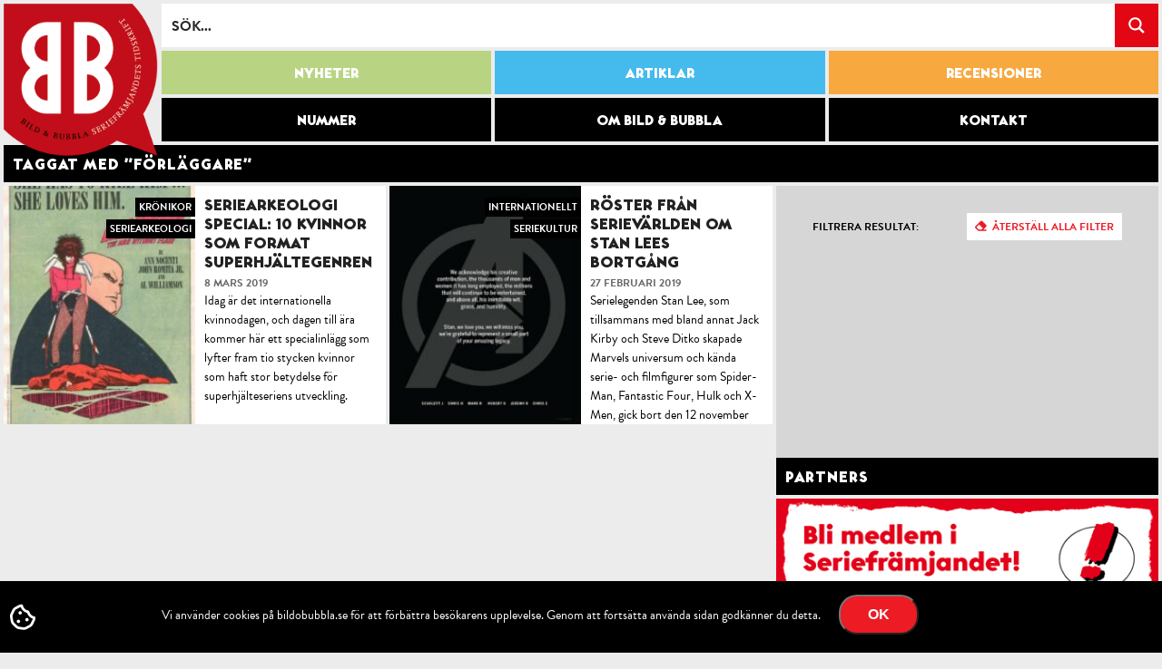

--- FILE ---
content_type: text/javascript
request_url: https://bildobubbla.se/wp-content/themes/bildobubbla-2025/js/accordion-init.js
body_size: -86
content:
	jQuery(document).ready(function($) {
		$( ".accordion" ).accordion({
			active: false,
			collapsible: true,
			heightStyle: "content"
		});
	});